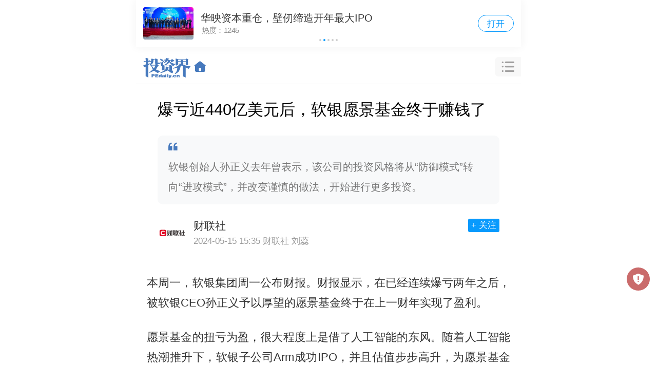

--- FILE ---
content_type: text/html; charset=utf-8
request_url: https://m.pedaily.cn/news/533942
body_size: 11398
content:
<!DOCTYPE html>
<html>
<head>
     <meta http-equiv="Content-Type" content="text/html; charset=utf-8" />
    <title>爆亏近440亿美元后，软银愿景基金终于赚钱了|投资界</title>
    <meta content="愿景基金,孙正义,赚钱" name="keywords" />
    <meta content="软银创始人孙正义去年曾表示，该公司的投资风格将从“防御模式”转向“进攻模式”，并改变谨慎的做法，开始进行更多投资。" name="description" />
    <meta property="og:image" content="https://pic2.pedaily.cn/my21/a22.jpg" name="ogimage" />
    <meta property="og:id" content="533942" name="ogid" />
    <meta name="pageid" />
    <meta property="og:type" content="article">
    <meta property="og:locale" content="zh_CN">
    <meta property="og:title" content="爆亏近440亿美元后，软银愿景基金终于赚钱了">
    <meta property="og:description" content="软银创始人孙正义去年曾表示，该公司的投资风格将从“防御模式”转向“进攻模式”，并改变谨慎的做法，开始进行更多投资。">
    <meta property="og:url" content="https://m.pedaily.cn/news/533942">
    <meta property="og:image" content="https://pic2.pedaily.cn/my21/a22.jpg" name="ogimage">
    <meta property="article:published_time" content="2024-05-15T15:35:00+08:00">
    <meta property="article:modified_time" content="2024-05-15T15:35:00+08:00">
    <meta property="article:section" content="投资">
            <meta name="author" content="刘蕊" />
        <meta http-equiv=X-UA-Compatible content="IE=edge">
<meta name="viewport" content="width=device-width, user-scalable=no, initial-scale=1.0, maximum-scale=1.0, minimum-scale=1.0, viewport-fit=cover">
<meta name="apple-mobile-web-app-capable" content="yes"/ >
<meta name="applicable-device"content="mobile">
<meta name="apple-mobile-web-app-title" content="投资界">
<meta property="og:site_name" content="投资界">
<link rel="shortcut icon" href="https://static.pedaily.cn/pedaily/favicon.ico" type="image/x-icon" />
<link rel="apple-touch-icon" href="https://static.pedaily.cn/pedaily/touch-icon-iphone.png" />
<link href="//at.alicdn.com/t/c/font_1303870_y3eac4r78k.css" rel="stylesheet" type="text/css" media="all"/>
<link href="https://static.pedaily.cn/assets/css/m.default.css" rel="stylesheet" type="text/css" media="all"/>
<script src="https://static.pedaily.cn/js/jquery.js"></script>
<script>
(function(designWidth,maxWidth){var doc=document,win=window,docEl=doc.documentElement,remStyle=document.createElement("style"),tid;function refreshRem(){var width=docEl.getBoundingClientRect().width;maxWidth=maxWidth||540;width>maxWidth&&(width=maxWidth);var rem=width*100/designWidth;rem=Math.min(rem,70);remStyle.innerHTML='html{font-size:'+rem+'px;}'}if(docEl.firstElementChild){docEl.firstElementChild.appendChild(remStyle)}else{var wrap=doc.createElement("div");wrap.appendChild(remStyle);doc.write(wrap.innerHTML);wrap=null}refreshRem();win.addEventListener("resize",function(){clearTimeout(tid);tid=setTimeout(refreshRem,300)},false);win.addEventListener("pageshow",function(e){if(e.persisted){clearTimeout(tid);tid=setTimeout(refreshRem,300)}},false);if(doc.readyState==="complete"){doc.body.style.fontSize="16px"}else{doc.addEventListener("DOMContentLoaded",function(e){doc.body.style.fontSize="16px"},false)}})(750,750);  
    // Function to get the value of a specific cookie
    function getCookie(name) {
        let cookieArr = document.cookie.split(";");
        for (let i = 0; i < cookieArr.length; i++) {
            let cookiePair = cookieArr[i].split("=");
            if (name == cookiePair[0].trim()) {
                return decodeURIComponent(cookiePair[1]);
            }
        }
        return null;
    }

    // Immediately set the background color for night mode
    (function() {
        let theme = getCookie("themes");
      if(theme == null){
      	theme = 'm.index.css'
      };
      	 let path = "https://static.pedaily.cn/assets/css/";
      	let link = document.createElement("link");
            link.rel = "stylesheet";
          	 link.id= "themes";
      		  link.setAttribute("data-path", path)
            link.href = path + theme; // Assuming the cookie value is the CSS file name without the extension
            document.head.appendChild(link);
    })();
</script>
            <link rel="canonical" href="https://news.pedaily.cn/202405/533942.shtml" />

</head>
<body class="news-page showpage news-detail">
    <!--top-bar-end-->
    <div class="top-bar">
  <div class="top-logo">
    <a href="https://m.pedaily.cn"><i class="iconfont icon-pedailylogo"></i><i class="iconfont icon-home-o"></i></a>
  </div>
  <div class="top-nav">
    <ul>
      <li class="news"><a href="/">首页</a></li>
      <li class="first"><a href="/first">快讯</a></li>
      <li class="vc"><a href="/vc/vc">投资圈</a></li>
      <li class="events"><a href="/forum">会议</a></li>
    </ul>
  </div>
  <div class="search-box" id="top-search">
    <i class="iconfont icon-caidan"></i>
  </div>
  <div class="top-openapp hide">
    <a href="https://www.pedaily.cn/appdown.aspx?fromid=18">打开APP</a>
  </div>
</div>
    <!--top-bar-end-->
    <div class="search-panel" id="search-panel-open">
	<div class="search-input-group"><form action="" onsubmit="search();return false"><input type="search" id="top_searchkey" placeholder="请输入关键词" class="form-control search-text"><input type="hidden" id="searchselectdis"><button class="icon btn btn-search" id="top_searchbtn" type="button"><i class="iconfont icon-search"></i></button></form></div>
  	<div class="search-map">
      <div class="s-hot">
        <ul>
          <!--PE-Slice:7605-start--><li><a href="https://m.pedaily.cn/search/?k=赴港上市" target="_self"><span class="o1">1</span>赴港上市</a></li><li><a href="https://m.pedaily.cn/search/?k=半导体设备" target="_self"><span class="o2">2</span>半导体设备</a></li><li><a href="https://m.pedaily.cn/search/?k=融资" target="_self"><span class="o3">3</span>融资</a></li><li><a href="https://m.pedaily.cn/search/?k=ipo退出" target="_self"><span class="o4">4</span>ipo退出</a></li><li><a href="https://m.pedaily.cn/search/?k=芯片半导体" target="_self"><span class="o5">5</span>芯片半导体</a></li><li><a href="https://m.pedaily.cn/search/?k=红杉" target="_self"><span class="o6">6</span>红杉</a></li><!--PE-Slice:7605-end-->
        </ul>
      </div>
      <div class="box-map2" id="search-map2">
        <div class="box-news">
          <h3 class="caption caption2">
            <a href="https://m.pedaily.cn/"><i class="iconfont  icon-jieshao"></i> <span>资讯</span></a>
          </h3>
          <div class="news-nav">
            <ul>
              <li id="f1"><a href="https://m.pedaily.cn">推荐</a></li>
              <li id="f4"><a href="https://m.pedaily.cn/news/f4/">VC/PE</a></li>
              <li id="f3"><a href="https://m.pedaily.cn/news/f3/">原创</a></li>
              <li id="f6"><a href="https://m.pedaily.cn/news/f6/">IPO</a></li>
              <li id="f39"><a href="https://m.pedaily.cn/news/f39/">解码LP</a></li>
              <li id="f7"><a href="https://m.pedaily.cn/news/f7/">融资</a></li>
              <li id="f8"><a href="https://m.pedaily.cn/news/f8/">并购</a></li>
              <li id="f5"><a href="https://m.pedaily.cn/news/f5/">天使</a></li>
              <li id="f2"><a href="https://m.pedaily.cn/news/f2/">科创板</a></li>
              <li id="f10"><a href="https://m.pedaily.cn/news/f10/">母基金</a></li>
              <li id="f21"><a href="https://m.pedaily.cn/news/f21/">大健康</a></li>
              <li id="f20"><a href="https://m.pedaily.cn/news/f20/">大消费</a></li>
              <li id="f15"><a href="https://m.pedaily.cn/news/f15/">文化娱乐</a></li>
              <li id="f16"><a href="https://m.pedaily.cn/news/f16/">人工智能</a></li>
              <li id="f9"><a href="https://m.pedaily.cn/news/f9/">独角兽</a></li>
              <li id="f29"><a href="https://m.pedaily.cn/news/f29/">教育</a></li>
              <li id="f40"><a href="https://m.pedaily.cn/news/f40/">研究</a></li>
              <li id="f44"><a href="https://m.pedaily.cn/album/">文集</a></li>
            </ul>
          </div>
        </div>

        <div class="box-news box-first">
          <h3 class="caption caption2">
            <a href="https://m.pedaily.cn/first"><i class="iconfont icon-jibenxinxi"></i> <span>7×24快讯</span></a>
          </h3>
        </div>        



        <div class="box-news box-data">
          <h3 class="caption caption2">
            <a href="https://vc.pedaily.cn/"><i class="iconfont icon-data"></i> <span>数据</span></a>
          </h3>
          <div class="news-nav">
            <ul>
              <li id="stock" class="swiper-slide"><a href="https://m.pedaily.cn/vc/stock/">上市事件</a></li>
              <li id="company" class="swiper-slide"><a href="https://m.pedaily.cn/vc/company">公司</a></li>
              <li id="vc" class="swiper-slide"><a href="https://m.pedaily.cn/vc/vc/">投资机构</a></li>
              <li id="fund" class="swiper-slide"><a href="https://m.pedaily.cn/vc/lp/">LP</a></li>                       
              <li id="people" class="swiper-slide"><a href="https://m.pedaily.cn/vc/people/">人物</a></li>
            </ul>
          </div>
        </div>
        <div class="box-news box-events">
          <h3 class="caption caption2">
            <a href="https://m.pedaily.cn/forum"><i class="iconfont icon-order"></i> <span>会议</span></a>
          </h3>
          <div class="news-nav">
            <ul>
              <li id="forum" class="swiper-slide"><a href="https://m.pedaily.cn/forum/">最新</a></li>
              <li id="t7" class="swiper-slide"><a href="https://m.pedaily.cn/forum/t7/">沙龙</a></li>
              <li id="t9" class="swiper-slide"><a href="https://m.pedaily.cn/forum/t9/">新芽DEMO</a></li>
              <li id="t3" class="swiper-slide"><a href="https://m.pedaily.cn/forum/t3/">地方论坛</a></li>
              <li id="t8" class="swiper-slide"><a href="https://m.pedaily.cn/forum/t8/">培训</a></li>
              <li id="t2" class="swiper-slide"><a href="https://m.pedaily.cn/forum/t2">Venture50</a></li>
            </ul>
          </div>
        </div>
        <div class="theme">
          夜间模式
          <div class="btn-list">
            <span class="btn-theme blue" data-value="m.index.css">关</span>
            <span class="btn-theme" data-value="m.black.css">开</span>
          </div>
        </div>
      </div>
      <!--PE-Slice:7606-start--><!--PE-Slice:7606-end-->

   </div>
  	<div class="search-close"><i class="iconfont icon-close" id="search-close"></i></div>
</div>
<!--nav-bar-start-->
<div class="fixedhack">
  <div class="nav-bar swiper-container" id="nav-menu">
    <ul class="swiper-wrapper">
      <li id="f1" class="swiper-slide current"><a href="https://m.pedaily.cn/">推荐</a></li>
      <li id="f1" class="swiper-slide"><a href="https://m.pedaily.cn/news">最新</a></li>
      <li id="f3" class="swiper-slide"><a href="https://m.pedaily.cn/news/f3">深度</a></li>
      <li id="f4" class="swiper-slide"><a href="https://m.pedaily.cn/news/f4">VC/PE</a></li>     
      <li id="f38" class="swiper-slide"><a href="https://m.pedaily.cn/first">快讯</a></li>
      <li id="f6" class="swiper-slide"><a href="https://m.pedaily.cn/news/f6">IPO</a></li>
      <li id="f39" class="swiper-slide"><a href="https://m.pedaily.cn/news/f39">解码LP</a></li>
      <li id="f7" class="swiper-slide"><a href="https://m.pedaily.cn/news/f7">融资</a></li>
      <li id="f8" class="swiper-slide"><a href="https://m.pedaily.cn/news/f8">并购</a></li>
      <li id="f5" class="swiper-slide"><a href="https://m.pedaily.cn/news/f5">天使</a></li>
      <li id="f2" class="swiper-slide"><a href="https://m.pedaily.cn/news/f2">科创板</a></li>
      <li id="f10" class="swiper-slide"><a href="https://m.pedaily.cn/news/f10">母基金</a></li>
      <li id="f21" class="swiper-slide"><a href="https://m.pedaily.cn/news/f21">大健康</a></li>
      <li id="f20" class="swiper-slide"><a href="https://m.pedaily.cn/news/f20">大消费</a></li>
      <li id="f15" class="swiper-slide"><a href="https://m.pedaily.cn/news/f15">文化娱乐</a></li>
      <li id="f16" class="swiper-slide"><a href="https://m.pedaily.cn/news/f16">人工智能</a></li>
      <li id="f9" class="swiper-slide"><a href="https://m.pedaily.cn/news/f9">独角兽</a></li>
      <li id="f29" class="swiper-slide"><a href="https://m.pedaily.cn/news/f29">教育</a></li>
      <li id="f40" class="swiper-slide"><a href="https://m.pedaily.cn/news/f40">研究</a></li>
      <li id="f44" class="swiper-slide"><a href="https://m.pedaily.cn/album">文集</a></li>
      <!--PE-Slice:6705-start--><!--PE-Slice:6705-end-->
    </ul>
  </div>
</div>
<!--nav-bar-end-->
    
    <div class="hide"><img src="https://pic2.pedaily.cn/my21/a22.jpg" alt="" /></div>
    <!--资讯最终start-->
    <div class="box-news-show" id="box-news-show"  data-logo="https://pic2.pedaily.cn/my21/a22.jpg" data-resid="533942" data-restypeid="2" data-tag="" data-channelid="210" data-special="" data-industryid="14">
        <!--news-show-start-->
    <div class="news-show">
        <article class="final-content" id="final-content" itemscope itemtype="https://schema.org/NewsArticle" data-id="533942" data-title="爆亏近440亿美元后，软银愿景基金终于赚钱了" data-iscomment="True">
            <header class="news-show box-newsinfo">
                <h1>爆亏近440亿美元后，软银愿景基金终于赚钱了</h1>
                    <div class="subject">
                        <i class="iconfont icon-marks"></i>软银创始人孙正义去年曾表示，该公司的投资风格将从“防御模式”转向“进攻模式”，并改变谨慎的做法，开始进行更多投资。
                    </div>
                                        <div class="author-info">
                            <a href="/author/260">
                                <div class="img">
                                    <img data-src="https://pic2.pedaily.cn/21/202110/20211027@494054.png" src="https://static.pedaily.cn/head/css/images/nopeople.jpg" alt="财联社">
                                </div>
                                <div class="txt">
                                    <h4>财联社</h4>
                                    <span class="date"> <time datetime="2024-05-15T15:35:00+08:00">2024-05-15 15:35</time></span>
                                    <span class="author">财联社 刘蕊</span>
                                </div>
                            </a>
                            <div class="btn">
                                <a data-mediaid="260" href="javascript:void(0);" class="btn-follow">+ 关注</a>
                            </div>
                        </div>
            </header>
            <!--content-start-->
            <div class="content-wrapper">
                <div id="article-body" itemprop="articleBody">
                    <div id="news-content" class="news-content no-open">

                        <p style="text-indent:2em;">本周一，软银集团周一公布财报。财报显示，在已经连续爆亏两年之后，被软银CEO孙正义予以厚望的愿景基金终于在上一财年实现了盈利。</p><p style="text-indent:2em;">愿景基金的扭亏为盈，很大程度上是借了人工智能的东风。随着人工智能热潮推升下，软银子公司Arm成功IPO，并且估值步步高升，为愿景基金带来巨大收益。而展望未来，孙正义预计将继续押宝AI。</p><p style="text-indent:2em;"><strong>愿景基金终于摆脱亏损泥沼</strong></p><p style="text-indent:2em;">财报显示，在2023财年第四季度（今年1月至3月）里，软银集团取得以下的季度表现：</p><p style="text-indent:2em;">营收1.75万亿日元（约合112.28亿美元），市场预期1.84万亿日元（约合118.05亿美元）。</p><p style="text-indent:2em;">净利润2311亿日元（约合14.82亿美元），预期亏损716.4亿日元（约合4.59亿美元）。</p><p style="text-indent:2em;">就2023财年全年而言，软银公布的总体亏损为2276亿日元，但比上一财年的9701亿日元亏损要收窄了不少。</p><p style="text-indent:2em;">而就愿景基金而言，在截至今年3月的2023财年中：</p><p style="text-indent:2em;">软银愿景基金取得了7240亿日元（约合46.45亿美元）的投资收益，上年同期投资亏损5.28万亿日元（约合338.76亿美元）；</p><p style="text-indent:2em;">愿景基金取得了1282亿日元（约合8.22亿美元）的盈利，这是愿景基金自2021财年以来首次取得年度盈利。</p><p style="text-indent:2em;">此前，由于全球科技股价格暴跌以及软银在中国市场的一些押注出现了失误，愿景基金在2021财年和2022财年分别录得2.55万亿日元（约合163.60亿美元）和4.3万亿日元（约合275.88亿美元）的巨额亏损，其在2022财年的亏损创下了历史新高。</p><p style="text-indent:2em;">愿景基金的扭亏为盈，很大程度上要归功于其重金投资的一些科技公司的估值上涨，包括字节跳动和美国外卖公司DoorDash。</p><p style="text-indent:2em;">不过，愿景基金的投资也并非一帆风顺，其押宝的部分投资也受到了打击，比如国内的叫车软件滴滴和办公室共享公司WeWork——后者去年申请了破产保护。</p><p style="text-indent:2em;">此外，愿景基金2023财年的收益，在很大程度上要归功于软银集团子公司——芯片设计公司Arm去年成功IPO。如果除去与Arm IPO相关的收益，愿景基金2023财年实际上亏损了1673亿日元（约合10.73亿美元）。</p><p style="text-indent:2em;"><strong>从“投资阿里”转向“投资AI”</strong></p><p style="text-indent:2em;">软银创始人孙正义去年曾表示，该公司的投资风格将从“防御模式”转向“进攻模式”，并改变谨慎的做法，开始进行更多投资。</p><p style="text-indent:2em;">今年2月，软银首席财务官后藤芳光在上一季度的财报会表示，软银已经历了“从以阿里巴巴为中心，到以人工智能为中心的巨大转变”。</p><p style="text-indent:2em;">本周一，后藤芳光在财报会再次强调，公司未来将加大对于人工智能领域的投资。</p><p style="text-indent:2em;">他指出，Arm如今已成为软银投资组合的核心部分：截至今年3月底，Arm占软银持有资产的47%，而2020年3月仅为10%；阿里巴巴占软银持有资产的0%，而四年前这一比例为48%。</p>

                                                    <div class="article-goapp">
                                <div class="goapp-mask">
                                    <span class="open"><i class="iconfont icon-open-show"></i></span>
                                </div>
                                <div class="goapp-btn">
                                    <a class="applink" href="javascript:void(0);">
                                        <span>打开投资界APP&nbsp;&nbsp;阅读全文</span>
                                    </a>
                                </div>
                            </div>
                            <!--打开app-->
                        <div class="originatips">
                            【本文由投资界合作伙伴财联社授权发布，本平台仅提供信息存储服务。】如有任何疑问题，请联系（editor@zero2ipo.com.cn）投资界处理。
                        </div>
                    </div>
                </div>
            </div>
            <!--content-end-->
                <div class="news-tag">
                    <div class="tag">
<a href="https://m.pedaily.cn/news/t46421">孙正义</a><a href="https://m.pedaily.cn/news/t134975">赚钱</a><a href="https://m.pedaily.cn/news/t225234">愿景基金</a>                                                    <a href="https://m.pedaily.cn/news/i14">投资行业</a>
                    </div>
                </div>

        </article>
    </div>
        <!--news-show-end-->
        
            <div class="box box-news-list">
                <h3 class="caption">
                    <i class="iconfont icon-c-news"></i>相关资讯
                </h3>
                <div class="news-list">
                        <ul id="news-relate">
                            <li data-resid="533858" data-retrieve_id=""><a target="_self" href="https://m.pedaily.cn/news/533858" class="block"><div class="img "><img src="https://static.pedaily.cn/head/css/images/mobilenewsnoimage.jpg"  data-src="https://pic2.pedaily.cn/my21/a520.jpg" alt="21岁转账51万，王者荣耀代练很赚钱吗？"  /></div><div class="info"><h3>21岁转账51万，王者荣耀代练很赚钱吗？</h3><div class="tag"><span>游戏</span> <time>2024-05-14 14:49</time></div></a></li><li data-resid="533784" data-retrieve_id=""><a target="_self" href="https://m.pedaily.cn/news/533784" class="block"><div class="img "><img src="https://static.pedaily.cn/head/css/images/mobilenewsnoimage.jpg"  data-src="https://pic2.pedaily.cn/my21/a516.jpg" alt="财报告诉我，谁是最赚钱的剧"  /></div><div class="info"><h3>财报告诉我，谁是最赚钱的剧</h3><div class="tag"><span>影视视频</span> <time>2024-05-13 16:09</time></div></a></li><li data-resid="533717" data-retrieve_id=""><a target="_self" href="https://m.pedaily.cn/news/533717" class="block"><div class="img "><img src="https://static.pedaily.cn/head/css/images/mobilenewsnoimage.jpg"  data-src="https://pic2.pedaily.cn/my21/a621.jpg" alt="量化之王谢幕，“用数学赚钱比印钞机还快”"  /></div><div class="info"><h3>量化之王谢幕，“用数学赚钱比印钞机还快”</h3><div class="tag"> <time>2024-05-12 11:35</time></div></a></li>
                        </ul>
                </div>
            </div>
        
    </div>
<div class="box-scoll" id="box-scoll"><a href="javascript:void(0)" id="tipOff"><i class="iconfont icon-jubao"></i></a><a href="javascript:void(0)" id="backTop"><i class="iconfont icon-top"></i></a></div><div class="box box-news-list">
  <h3 class="caption">
    <i class="iconfont icon-c-news"></i> <a href="https://m.pedaily.cn/news">最新资讯</a>
  </h3>
  <div class="news-list">
    <ul>
<!--PE-Slice:7591-start--><li data-id="542465" class="item-img0" data-special="16">
  <a target="_self" href="https://m.pedaily.cn/news/542465">
	 <div class="img"><img src="https://static.pedaily.cn/head/css/images/mobilenewsnoimage.jpg" data-src="https://pic2.pedaily.cn/24/202411/20241105@777499.jpg"></div>
	<div class="info">
	  <h3>航空动力企业「鸿鹏航空」获数千万元A+轮融资，扎根珠海及大湾区</h3>
	  <div class="tag">
		<span>航空航天</span><time>2024-11-05 09:20</time>
	  </div>
	</div>
  </a>
</li><li data-id="542463" class="item-img3" data-special="">
  <a target="_self" href="https://m.pedaily.cn/news/542463">
	<div class="img img3"><div class="xi"><img src="https://pic2.pedaily.cn/24/202411/2024115915141474s.jpg"/></div><div class="xi"><img src="https://pic2.pedaily.cn/24/202411/2024115915157266s.jpg"/></div><div class="xi"><img src="https://pic2.pedaily.cn/24/202411/2024115915158361s.jpg"/></div></div>
	<div class="info">
	  <h3>国产恐怖片要回春了吗？</h3>
	  <div class="tag">
		<span>影视视频</span><time>2024-11-05 09:14</time>
	  </div>
	</div>
  </a>
</li><!--PE-Slice:7591-end-->
      <!--PE-Slice:7592-start--><li>
  <a target="_self" href="https://m.pedaily.cn/99discoveries/96687">
	<div class="img"><img src="https://pic2.pedaily.cn/default/sj8/805/10.jpg" alt="浅谈上海市街镇数字化经济运营管理平台的应用"></div>
	<div class="info">
	  <h3>浅谈上海市街镇数字化经济运营管理平台的应用</h3>
	  <div class="tag">
		<time>2024-11-04 17:26</time>
	  </div>
	</div>
  </a>
</li><!--PE-Slice:7592-end-->
   
</ul>
</div>
</div>
<div class="box box-news-list">
  <h3 class="caption">
    <i class="iconfont icon-toutiao" style="color:#f00"></i>热门TOP5<span class="more"><a href="https://m.pedaily.cn/data/hotgp.shtml">热门机构</a> | <a href="https://vc.pedaily.cn">VC情报局</a> </span>
  </h3>
  <div class="row">
    <ul class="list list-over1">
      <!--PE-Slice:7610-start--><li ><i class="order1">1</i><a href="https://m.pedaily.cn/news/542384">成都恩沐生物，一款药卖出60亿
</a></li><li ><i class="order2">2</i><a href="https://m.pedaily.cn/news/542427">90后，她买一家上市公司：中国生物制药收购浩欧博
</a></li><li ><i class="order3">3</i><a href="https://m.pedaily.cn/news/542405">LVMH集团旗下路威凯腾等在广州成立消费股权基金
</a></li><li ><i class="order4">4</i><a href="https://m.pedaily.cn/news/542391">投资界24h| 「姜萍事件」调查结果公布；成都团队，一款药卖出60亿；聚美优品官网已无法打开
</a></li><li  style="background:none;border:0"><i class="order5">5</i><a href="https://m.pedaily.cn/news/542381">芯片巨头：几家欢喜，几家愁
</a></li><!--PE-Slice:7610-end-->  
    </ul>
  </div>
  </div>





    <div class="detail-bottom">
        <a class="applink" href="javascript:void(0);"><span>去投资界看更多精彩内容</span></a>
    </div>
<script type="application/ld+json">
    {
      "@context": "https://schema.org",
      "@type": "WebSite",
      "name": "投资界",
      "url": "https://www.pedaily.cn/",
      "logo": "https://www.pedaily.cn/logo.png"
    }
</script>
<script type="application/ld+json">
    {
      "@context": "https://schema.org",
      "@type": "NewsArticle",
      "mainEntityOfPage": {
        "@type": "WebPage",
        "@id": "https://m.pedaily.cn/news/533942"
      },
      "headline": "爆亏近440亿美元后，软银愿景基金终于赚钱了",
      "description": "软银创始人孙正义去年曾表示，该公司的投资风格将从“防御模式”转向“进攻模式”，并改变谨慎的做法，开始进行更多投资。",
      "image": ["https://pic2.pedaily.cn/my21/a22.jpg"],
      "datePublished": "2024-05-15T15:35:00+08:00",
      "inLanguage": "zh-CN",
      "author": ["刘蕊"],
      "publisher": {
        "@type": "Organization",
        "name": "投资界",
        "logo": {
          "@type": "ImageObject",
          "url": "https://www.pedaily.cn/logo.png"
        }
      },
      "articleSection": "投资",
      "keywords": ["孙正义","赚钱","愿景基金"],
      "isAccessibleForFree": "True"
    }
</script>


        <script type="text/javascript" src="/top/UpdateHits2.ashx?t=1_533942&apptype=3"></script>
    <div class="statement">【声明：本页面数据来源于公开收集，未经核实，仅供展示和参考。本页面展示的数据信息不代表投资界观点，本页面数据不构成任何对于投资的建议。特别提示：投资有风险，决策请谨慎。】</div>
<script type="text/javascript" src=" https://res.wx.qq.com/open/js/jweixin-1.0.0.js"></script>
<script type="text/javascript">document.write('<div class="web-hide hide app-download-bottom"><span class="app-download-close"><i class="iconfont icon-close"></i></span><a href="https://www.pedaily.cn/appdown.aspx?fromid=10" target="_blank"></a></div>');</script>
<script type="text/javascript" src="https://static.pedaily.cn/assets/js/m.common.js"></script>
<script type="text/javascript" src="https://static.pedaily.cn/assets/js/swiper/swiper.min.js"></script>
<script type="text/javascript" src="https://static.pedaily.cn/head/layer/layer.js"></script>
<script type="text/javascript">
/*var _ec = encodeURIComponent,_r=_ec(document.referrer),_u=_ec(document.location.href);
ImportJs('/top/visitlog.ashx?rid=' + (window['res_id']||0) + '&refer=' + _r + '&url=' + _u+'&rnd='+Math.random());*/
</script>

<script>
var _hmt = _hmt || [];
(function() {
  var hm = document.createElement("script");
  hm.src = "https://hm.baidu.com/hm.js?25919c38fb62b67cfb40d17ce3348508";
  var s = document.getElementsByTagName("script")[0]; 
  s.parentNode.insertBefore(hm, s);
})();
</script>
<script>
var _hmt = _hmt || [];
(function() {
  var hm = document.createElement("script");
  hm.src = "https://hm.baidu.com/hm.js?7ca27315a67fc7782bea3fca5875f406";
  var s = document.getElementsByTagName("script")[0]; 
  s.parentNode.insertBefore(hm, s);
})();
</script>
<script>
(function(){
    var bp = document.createElement('script');
    var curProtocol = window.location.protocol.split(':')[0];
    if (curProtocol === 'https') {
        bp.src = 'https://zz.bdstatic.com/linksubmit/push.js';        
    }
    else {
        bp.src = 'http://push.zhanzhang.baidu.com/push.js';
    }
    var s = document.getElementsByTagName("script")[0];
    s.parentNode.insertBefore(bp, s);
})();
</script>
<script type="text/javascript">
var _gaq = _gaq || [];
_gaq.push(['_setAccount', 'UA-3500607-3']);
_gaq.push(['_setDomainName', '.pedaily.cn']);
_gaq.push(['_trackPageview']);
(function() {
var ga = document.createElement('script'); ga.type = 'text/javascript'; ga.async = true;
ga.src = ('https:' == document.location.protocol ? 'https://ssl' : 'http://www') + '.google-analytics.com/ga.js';
var s = document.getElementsByTagName('script')[0]; s.parentNode.insertBefore(ga, s);
})();
</script>
<script type="application/ld+json">
{
  "@context": "https://schema.org",
  "@type": "WebSite",
  "name": "投资界",
  "url": "https://www.pedaily.cn/",
  "logo": "https://www.pedaily.cn/logo.png"
}
</script>
    
    
</body>
</html>